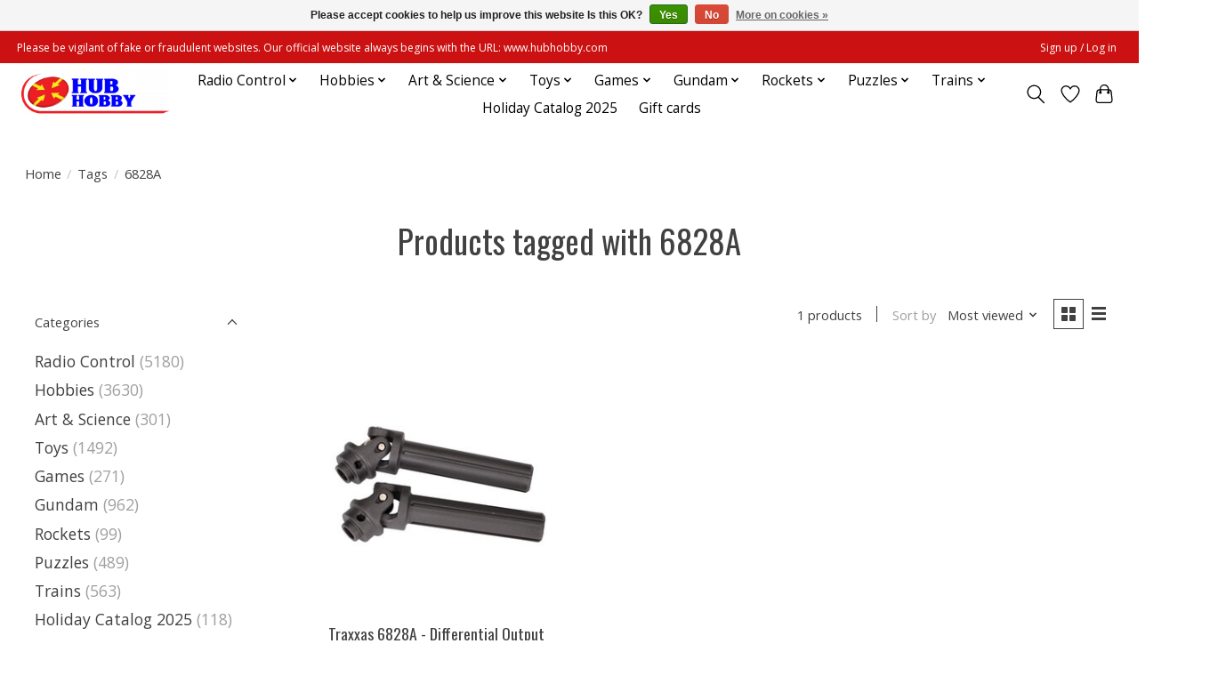

--- FILE ---
content_type: text/javascript;charset=utf-8
request_url: https://www.hubhobby.com/services/stats/pageview.js
body_size: -414
content:
// SEOshop 18-01-2026 18:15:42